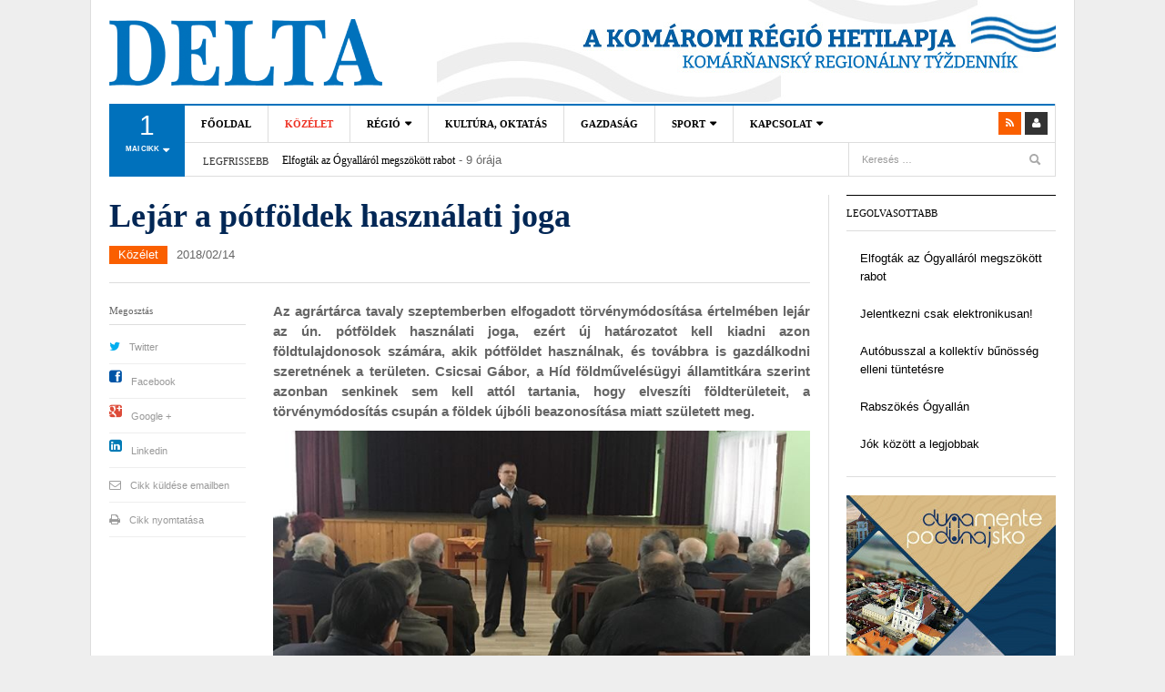

--- FILE ---
content_type: text/html; charset=UTF-8
request_url: https://www.deltakn.sk/lejar-a-potfoldek-hasznalati-joga/
body_size: 17983
content:
<!DOCTYPE html>
<html  xmlns:fb="http://ogp.me/ns/fb#" xmlns:og="http://ogp.me/ns#" lang="hu">
<head>
<meta charset="UTF-8" />
<meta content="width=device-width, initial-scale=1.0, user-scalable=no" name="viewport">
<title>Lejár a pótföldek használati joga | Delta - A Komáromi régió hetilapja - Komárňanský regionálny týždenník</title>
<link rel="profile" href="http://gmpg.org/xfn/11" />
<link rel="pingback" href="https://www.deltakn.sk/xmlrpc.php" />
<link href="http://fonts.googleapis.com/css?family=Roboto:400,300,400italic,300italic,700,700italic|Open+Sans:400,600,300,700&amp;subset=latin,latin-ext" rel="stylesheet" type="text/css">
<!--<meta property="fb:admins" content="{YOUR_FACEBOOK_USER_ID}"/>-->
<!--[if lt IE 9]>
<script src="https://www.deltakn.sk/wp-content/themes/dw-focus/assets/js/html5.js" type="text/javascript"></script>
<![endif]-->

<!-- All In One SEO Pack 3.7.1[216,328] -->
<script type="application/ld+json" class="aioseop-schema">{"@context":"https://schema.org","@graph":[{"@type":"Organization","@id":"https://www.deltakn.sk/#organization","url":"https://www.deltakn.sk/","name":"Delta - A Komáromi régió hetilapja - Komárňanský regionálny týždenník","sameAs":[]},{"@type":"WebSite","@id":"https://www.deltakn.sk/#website","url":"https://www.deltakn.sk/","name":"Delta - A Komáromi régió hetilapja - Komárňanský regionálny týždenník","publisher":{"@id":"https://www.deltakn.sk/#organization"},"potentialAction":{"@type":"SearchAction","target":"https://www.deltakn.sk/?s={search_term_string}","query-input":"required name=search_term_string"}},{"@type":"WebPage","@id":"https://www.deltakn.sk/lejar-a-potfoldek-hasznalati-joga/#webpage","url":"https://www.deltakn.sk/lejar-a-potfoldek-hasznalati-joga/","inLanguage":"hu","name":"Lejár a pótföldek használati joga","isPartOf":{"@id":"https://www.deltakn.sk/#website"},"breadcrumb":{"@id":"https://www.deltakn.sk/lejar-a-potfoldek-hasznalati-joga/#breadcrumblist"},"datePublished":"2018-02-14T09:52:20+01:00","dateModified":"2018-02-14T09:52:20+01:00"},{"@type":"Article","@id":"https://www.deltakn.sk/lejar-a-potfoldek-hasznalati-joga/#article","isPartOf":{"@id":"https://www.deltakn.sk/lejar-a-potfoldek-hasznalati-joga/#webpage"},"author":{"@id":"https://www.deltakn.sk/author/adam/#author"},"headline":"Lejár a pótföldek használati joga","datePublished":"2018-02-14T09:52:20+01:00","dateModified":"2018-02-14T09:52:20+01:00","commentCount":0,"mainEntityOfPage":{"@id":"https://www.deltakn.sk/lejar-a-potfoldek-hasznalati-joga/#webpage"},"publisher":{"@id":"https://www.deltakn.sk/#organization"},"articleSection":"Közélet","image":{"@type":"ImageObject","@id":"https://www.deltakn.sk/lejar-a-potfoldek-hasznalati-joga/#primaryimage","url":"http://www.deltakn.sk/wp-content/uploads/2018/02/csicsai1.png"}},{"@type":"Person","@id":"https://www.deltakn.sk/author/adam/#author","name":"adam","sameAs":[],"image":{"@type":"ImageObject","@id":"https://www.deltakn.sk/#personlogo","url":"https://secure.gravatar.com/avatar/9820ec78f393792121cf6f69e0d90fa9?s=96&d=mm&r=g","width":96,"height":96,"caption":"adam"}},{"@type":"BreadcrumbList","@id":"https://www.deltakn.sk/lejar-a-potfoldek-hasznalati-joga/#breadcrumblist","itemListElement":[{"@type":"ListItem","position":1,"item":{"@type":"WebPage","@id":"https://www.deltakn.sk/","url":"https://www.deltakn.sk/","name":"Delta - A Komáromi régió hetilapja - Komárňanský regionálny týždenník"}},{"@type":"ListItem","position":2,"item":{"@type":"WebPage","@id":"https://www.deltakn.sk/lejar-a-potfoldek-hasznalati-joga/","url":"https://www.deltakn.sk/lejar-a-potfoldek-hasznalati-joga/","name":"Lejár a pótföldek használati joga"}}]}]}</script>
<link rel="canonical" href="https://www.deltakn.sk/lejar-a-potfoldek-hasznalati-joga/" />
<!-- All In One SEO Pack -->
<link rel='dns-prefetch' href='//platform.twitter.com' />
<link rel='dns-prefetch' href='//s.w.org' />
<link rel="alternate" type="application/rss+xml" title="Delta - A Komáromi régió hetilapja - Komárňanský regionálny týždenník &raquo; hírcsatorna" href="https://www.deltakn.sk/feed/" />
<link rel="alternate" type="application/rss+xml" title="Delta - A Komáromi régió hetilapja - Komárňanský regionálny týždenník &raquo; hozzászólás hírcsatorna" href="https://www.deltakn.sk/comments/feed/" />
<link rel="alternate" type="application/rss+xml" title="Delta - A Komáromi régió hetilapja - Komárňanský regionálny týždenník &raquo; Lejár a pótföldek használati joga hozzászólás hírcsatorna" href="https://www.deltakn.sk/lejar-a-potfoldek-hasznalati-joga/feed/" />
		<script type="text/javascript">
			window._wpemojiSettings = {"baseUrl":"https:\/\/s.w.org\/images\/core\/emoji\/13.0.0\/72x72\/","ext":".png","svgUrl":"https:\/\/s.w.org\/images\/core\/emoji\/13.0.0\/svg\/","svgExt":".svg","source":{"concatemoji":"https:\/\/www.deltakn.sk\/wp-includes\/js\/wp-emoji-release.min.js?ver=5.5.17"}};
			!function(e,a,t){var n,r,o,i=a.createElement("canvas"),p=i.getContext&&i.getContext("2d");function s(e,t){var a=String.fromCharCode;p.clearRect(0,0,i.width,i.height),p.fillText(a.apply(this,e),0,0);e=i.toDataURL();return p.clearRect(0,0,i.width,i.height),p.fillText(a.apply(this,t),0,0),e===i.toDataURL()}function c(e){var t=a.createElement("script");t.src=e,t.defer=t.type="text/javascript",a.getElementsByTagName("head")[0].appendChild(t)}for(o=Array("flag","emoji"),t.supports={everything:!0,everythingExceptFlag:!0},r=0;r<o.length;r++)t.supports[o[r]]=function(e){if(!p||!p.fillText)return!1;switch(p.textBaseline="top",p.font="600 32px Arial",e){case"flag":return s([127987,65039,8205,9895,65039],[127987,65039,8203,9895,65039])?!1:!s([55356,56826,55356,56819],[55356,56826,8203,55356,56819])&&!s([55356,57332,56128,56423,56128,56418,56128,56421,56128,56430,56128,56423,56128,56447],[55356,57332,8203,56128,56423,8203,56128,56418,8203,56128,56421,8203,56128,56430,8203,56128,56423,8203,56128,56447]);case"emoji":return!s([55357,56424,8205,55356,57212],[55357,56424,8203,55356,57212])}return!1}(o[r]),t.supports.everything=t.supports.everything&&t.supports[o[r]],"flag"!==o[r]&&(t.supports.everythingExceptFlag=t.supports.everythingExceptFlag&&t.supports[o[r]]);t.supports.everythingExceptFlag=t.supports.everythingExceptFlag&&!t.supports.flag,t.DOMReady=!1,t.readyCallback=function(){t.DOMReady=!0},t.supports.everything||(n=function(){t.readyCallback()},a.addEventListener?(a.addEventListener("DOMContentLoaded",n,!1),e.addEventListener("load",n,!1)):(e.attachEvent("onload",n),a.attachEvent("onreadystatechange",function(){"complete"===a.readyState&&t.readyCallback()})),(n=t.source||{}).concatemoji?c(n.concatemoji):n.wpemoji&&n.twemoji&&(c(n.twemoji),c(n.wpemoji)))}(window,document,window._wpemojiSettings);
		</script>
		<style type="text/css">
img.wp-smiley,
img.emoji {
	display: inline !important;
	border: none !important;
	box-shadow: none !important;
	height: 1em !important;
	width: 1em !important;
	margin: 0 .07em !important;
	vertical-align: -0.1em !important;
	background: none !important;
	padding: 0 !important;
}
</style>
	<link rel='stylesheet' id='wp-block-library-css'  href='https://www.deltakn.sk/wp-includes/css/dist/block-library/style.min.css?ver=5.5.17' type='text/css' media='all' />
<link rel='stylesheet' id='wordpress-popular-posts-css-css'  href='https://www.deltakn.sk/wp-content/plugins/wordpress-popular-posts/assets/css/wpp.css?ver=5.2.4' type='text/css' media='all' />
<link rel='stylesheet' id='dw_focus_template-css'  href='https://www.deltakn.sk/wp-content/themes/dw-focus/assets/css/template.css?ver=5.5.17' type='text/css' media='all' />
<link rel='stylesheet' id='dw_focus_responsive-css'  href='https://www.deltakn.sk/wp-content/themes/dw-focus/assets/css/responsive.css?ver=5.5.17' type='text/css' media='all' />
<link rel='stylesheet' id='style-css'  href='https://www.deltakn.sk/wp-content/themes/dw-focus/style.css?ver=5.5.17' type='text/css' media='all' />
<link rel='stylesheet' id='print-style-css'  href='https://www.deltakn.sk/wp-content/themes/dw-focus/assets/css/print.css?ver=5.5.17' type='text/css' media='print' />
<link rel='stylesheet' id='dw-focus-qa-css'  href='https://www.deltakn.sk/wp-content/themes/dw-focus/dwqa-templates/style.css?ver=5.5.17' type='text/css' media='all' />
<script type='application/json' id='wpp-json'>
{"sampling_active":0,"sampling_rate":100,"ajax_url":"https:\/\/www.deltakn.sk\/wp-json\/wordpress-popular-posts\/v1\/popular-posts","ID":14205,"token":"0ad4be1172","lang":0,"debug":0}
</script>
<script type='text/javascript' src='https://www.deltakn.sk/wp-content/plugins/wordpress-popular-posts/assets/js/wpp.min.js?ver=5.2.4' id='wpp-js-js'></script>
<script type='text/javascript' src='https://www.deltakn.sk/wp-includes/js/jquery/jquery.js?ver=1.12.4-wp' id='jquery-core-js'></script>
<script type='text/javascript' src='https://www.deltakn.sk/wp-content/themes/dw-focus/assets/js/bootstrap.min.js?ver=5.5.17' id='bootstrap-js'></script>
<script type='text/javascript' src='https://www.deltakn.sk/wp-content/themes/dw-focus/assets/js/jquery.infinitescroll.min.js?ver=5.5.17' id='infinitescroll-js'></script>
<script type='text/javascript' id='dw_focus-js-extra'>
/* <![CDATA[ */
var dw_focus = {"ajax_url":"https:\/\/www.deltakn.sk\/wp-admin\/admin-ajax.php"};
/* ]]> */
</script>
<script type='text/javascript' src='https://www.deltakn.sk/wp-content/themes/dw-focus/assets/js/custom.js?ver=5.5.17' id='dw_focus-js'></script>
<script type='text/javascript' src='//platform.twitter.com/widgets.js?ver=5.5.17' id='twitter-indent-js'></script>
<script type='text/javascript' id='single-social-js-extra'>
/* <![CDATA[ */
var dw_focus = {"ajax_url":"https:\/\/www.deltakn.sk\/wp-admin\/admin-ajax.php"};
/* ]]> */
</script>
<script type='text/javascript' src='https://www.deltakn.sk/wp-content/themes/dw-focus/assets/js/single-socials.js?ver=5.5.17' id='single-social-js'></script>
<script type='text/javascript' src='https://www.deltakn.sk/wp-content/themes/dw-focus/assets/js/jquery.mouse.move.js?ver=5.5.17' id='mouse-move-js'></script>
<script type='text/javascript' src='https://www.deltakn.sk/wp-content/themes/dw-focus/assets/js/jquery.swipe.js?ver=5.5.17' id='swipe-js'></script>
<script type='text/javascript' src='https://www.deltakn.sk/wp-content/plugins/google-analyticator/external-tracking.min.js?ver=6.5.4' id='ga-external-tracking-js'></script>
<link rel="https://api.w.org/" href="https://www.deltakn.sk/wp-json/" /><link rel="alternate" type="application/json" href="https://www.deltakn.sk/wp-json/wp/v2/posts/14205" /><link rel="EditURI" type="application/rsd+xml" title="RSD" href="https://www.deltakn.sk/xmlrpc.php?rsd" />
<link rel="wlwmanifest" type="application/wlwmanifest+xml" href="https://www.deltakn.sk/wp-includes/wlwmanifest.xml" /> 
<link rel='prev' title='6. szám – 2018. február 6.' href='https://www.deltakn.sk/6-szam-2018-februar-6/' />
<link rel='next' title='Több százezres korszerűsítés a kórházban' href='https://www.deltakn.sk/tobb-szazezres-korszerusites-a-korhazban/' />
<meta name="generator" content="WordPress 5.5.17" />
<link rel='shortlink' href='https://www.deltakn.sk/?p=14205' />
<link rel="alternate" type="application/json+oembed" href="https://www.deltakn.sk/wp-json/oembed/1.0/embed?url=https%3A%2F%2Fwww.deltakn.sk%2Flejar-a-potfoldek-hasznalati-joga%2F" />
<link rel="alternate" type="text/xml+oembed" href="https://www.deltakn.sk/wp-json/oembed/1.0/embed?url=https%3A%2F%2Fwww.deltakn.sk%2Flejar-a-potfoldek-hasznalati-joga%2F&#038;format=xml" />
<meta property='og:type' content='article' />
<meta property='og:title' content='Lejár a pótföldek használati joga' />
<meta property='og:url' content='https://www.deltakn.sk/lejar-a-potfoldek-hasznalati-joga/' />
<meta property='og:description' content='Az agrártárca tavaly szeptemberben elfogadott törvénymódosítása értelmében lejár az ún. pótföldek használati joga, ezért új határozatot kell kiadni azon földtulajdonosok számára, akik pótföldet használnak, és továbbra is gazdálkodni szeretnének a területen. Csicsai Gábor, a Híd földművelésügyi államtitkára szerint azonban senkinek sem kell attól tartania, hogy elveszíti földterületeit, a törvénymódosítás csupán a földek újbóli beazonosítása miatt született meg.   A törvénymódosítás mintegy százezer gazdát érint Szlovákiában, különösen sok közülük a déli járásokban élő gazda – a legtöbb pótföldet ugyanis ezeken a területeken (többek között a Komáromi, a Dunaszerdahelyi és a Galántai járásokban) mérték ki. Az 1991 és 2008 között szétosztott ún. pót- vagy csereföldekhez azok a &lt;a href=&quot;https://www.deltakn.sk/lejar-a-potfoldek-hasznalati-joga/&quot; title=&quot;Read more&quot; &gt;...&lt;/a&gt;' />
<meta property='og:site_name' content='Delta - A Komáromi régió hetilapja - Komárňanský regionálny týždenník' />
<meta property='fb:app_id' content='184268491682676' />
<meta property='og:locale' content='hu_HU' />
<meta property='og:image' content='http://www.deltakn.sk/wp-content/uploads/2018/02/csicsai1.png' />
<link rel='image_src' href='http://www.deltakn.sk/wp-content/uploads/2018/02/csicsai1.png' />
<meta property="og:title" content="Lejár a pótföldek használati joga" /><meta property="og:url" content="https://www.deltakn.sk/lejar-a-potfoldek-hasznalati-joga/" /><meta property="og:description" content="Az agrártárca tavaly szeptemberben elfogadott törvénymódosítása értelmében lejár az ún. pótföldek használati joga, ezért új határozatot kell kiadni azon földtulajdonosok számára, akik pótföldet használnak, és továbbra is gazdálkodni szeretnének a területen. Csicsai Gábor, a Híd földművelésügyi államtitkára szerint azonban senkinek sem kell attól tartania, hogy elveszíti földterületeit, a törvénymódosítás csupán a földek újbóli beazonosítása miatt&lt;a href=&quot;https://www.deltakn.sk/lejar-a-potfoldek-hasznalati-joga/&quot; title=&quot;Read more&quot; &gt;...&lt;/a&gt;"/>    <style type="text/css">
        
        
            </style>
    <link rel="shortcut icon" href="https://www.deltakn.sk/wp-content/themes/dw-focus/assets/img/favicon.ico"><!-- Google Analytics Tracking by Google Analyticator 6.5.4 -->
<script type="text/javascript">
    var analyticsFileTypes = [''];
    var analyticsSnippet = 'disabled';
    var analyticsEventTracking = 'enabled';
</script>
<script type="text/javascript">
	(function(i,s,o,g,r,a,m){i['GoogleAnalyticsObject']=r;i[r]=i[r]||function(){
	(i[r].q=i[r].q||[]).push(arguments)},i[r].l=1*new Date();a=s.createElement(o),
	m=s.getElementsByTagName(o)[0];a.async=1;a.src=g;m.parentNode.insertBefore(a,m)
	})(window,document,'script','//www.google-analytics.com/analytics.js','ga');
	ga('create', 'UA-39832706-16', 'auto');
	ga('require', 'displayfeatures');
 
	ga('send', 'pageview');
</script>
</head>
<body class="post-template-default single single-post postid-14205 single-format-standard desktop chrome  not-login group-blog" >
	<div id="fb-root"></div>
	<script>(function(d, s, id) {
	  var js, fjs = d.getElementsByTagName(s)[0];
	  if (d.getElementById(id)) return;
	  js = d.createElement(s); js.id = id;
	  js.src = "//connect.facebook.net/hu_HU/sdk.js#xfbml=1&version=v2.0";
	  fjs.parentNode.insertBefore(js, fjs);
	}(document, 'script', 'facebook-jssdk'));</script>
	<header id="masthead" class="site-header" role="banner">
	    <div class="container">
	    	<div id="header">
	    		<div class="row">
	           		<div id="branding" class="span4 visible-desktop">
		                <h1>
		                	<a href="https://www.deltakn.sk/" title="Delta &#8211; A Komáromi régió hetilapja &#8211; Komárňanský regionálny týždenník" rel="home">
		                		Delta &#8211; A Komáromi régió hetilapja &#8211; Komárňanský regionálny týždenník		                	</a>
		                </h1>
		            </div>
		            <!--<div class="span8 header_banner visible-desktop"><img src="https://www.deltakn.sk/wp-content/themes/dw-focus/assets/img/banner.png" alt="Delta &#8211; A Komáromi régió hetilapja &#8211; Komárňanský regionálny týždenník"></div>-->
		            		        </div>
	        </div>
	        		            <div class="btn-group top-news">
				    	        <a class="dropdown-toggle" data-toggle="dropdown" href="#">
            <span class="number">1</span>
            <span>mai cikk <i class="icon-caret-down"></i></span>
        </a>
                    <div class="top-news-inner">
                <ul class="dropdown-menu">
                    <div class="entry-meta">2026/01/30</div>

                    <div class="row-fluid">
                        <ul>
                            <li class="has-thumbnail first">
                    <div class="topnews-thumbnail"><a href="https://www.deltakn.sk/elfogtak-az-ogyallarol-megszokott-rabot/" title="Elfogták az Ógyalláról megszökött rabot"><img width="40" height="40" src="https://www.deltakn.sk/wp-content/uploads/2026/01/624249478_1309944231181451_8627763338885822597_n-110x110.jpg" class="attachment-40x40 size-40x40 wp-post-image" alt="Ógyallai szökött rab elfogása" loading="lazy" /></a></div>
                    <div class="topnews-title"><a href="https://www.deltakn.sk/elfogtak-az-ogyallarol-megszokott-rabot/" title="Elfogták az Ógyalláról megszökött rabot"> Elfogták az Ógyalláról megszökött rabot </a></div>
                </li>
                                    </ul>
                    </div>
                </ul>
            </div>
            				    </div>
			
		    <div class="wrap-navigation">
		        <nav id="site-navigation" class="main-navigation navbar" role="navigation">
		            <div class="navbar-inner">
						<button class="btn btn-navbar" data-target=".nav-collapse" data-toggle="collapse"  type="button">
							<span class="icon-bar"></span>
							<span class="icon-bar"></span>
							<span class="icon-bar"></span>
						</button>

						<button class="collapse-search hidden-desktop" data-target=".search-collapse" data-toggle="collapse" >
							<i class="icon-search"></i>
						</button>

						<a class="small-logo hidden-desktop" rel="home" title="DW Focus" href="https://www.deltakn.sk/">DW Focus</a>
					
												<ul class="social-links visible-desktop">
																																										<li class="rss"><a href="https://www.deltakn.sk/feed/" title="Rss"><i class="icon-rss"></i></a></li>
																					<li class="login"><a href="https://www.deltakn.sk/wp-login.php?redirect_to=https%3A%2F%2Fwww.deltakn.sk%2Flejar-a-potfoldek-hasznalati-joga%2F" title="Login"><i class="icon-user"></i></a>
													</ul><!-- End social links -->

						<div class="search-collapse collapse">
								<form method="get" name="searchForm" class="searchForm" action="https://www.deltakn.sk/" role="search">
		<input type="text" class="field" name="s" value="" placeholder="Keresés &hellip;" />
		<input type="submit" class="submit" name="submit" value="Keresés" />
	</form>
						</div>

						<div class="nav-collapse collapse">
							<ul id="menu-menu-1" class="nav"><li id="menu-item-3750" class="menu-item menu-item-type-custom menu-item-object-custom menu-item-home menu-item-3750 0"><a href="http://www.deltakn.sk">Főoldal</a></li>
<li id="menu-item-3800" class="menu-item menu-item-type-taxonomy menu-item-object-category current-post-ancestor current-menu-parent current-post-parent menu-item-3800 color-none 0"><a href="https://www.deltakn.sk/category/kozelet/">Közélet</a><div class="sub-mega-wrap">
<div class='subcat'></div> 
</div>
</li>
<li id="menu-item-3807" class="menu-item menu-item-type-taxonomy menu-item-object-category menu-item-has-children menu-parent-item menu-parent-item menu-item-3807 color-none 0"><a href="https://www.deltakn.sk/category/regio/">Régió</a><div class="sub-mega-wrap">
<i class="sub-menu-collapse icon-chevron-down hidden-desktop"></i>
<ul class="sub-menu">
	<li id="menu-item-3870" class="menu-item menu-item-type-taxonomy menu-item-object-category menu-item-3870 active color-none 1"><a href="https://www.deltakn.sk/category/regio/guta/">Gúta</a></li>
	<li id="menu-item-3883" class="menu-item menu-item-type-taxonomy menu-item-object-category menu-item-3883 color-none 1"><a href="https://www.deltakn.sk/category/regio/ogyalla/">Ógyalla</a></li>
	<li id="menu-item-3881" class="menu-item menu-item-type-taxonomy menu-item-object-category menu-item-3881 color-none 1"><a href="https://www.deltakn.sk/category/regio/naszvad/">Naszvad</a></li>
	<li id="menu-item-3878" class="menu-item menu-item-type-taxonomy menu-item-object-category menu-item-3878 color-none 1"><a href="https://www.deltakn.sk/category/regio/marcelhaza/">Marcelháza</a></li>
	<li id="menu-item-3864" class="menu-item menu-item-type-taxonomy menu-item-object-category menu-item-3864 color-none 1"><a href="https://www.deltakn.sk/category/regio/batorkeszi/">Bátorkeszi</a></li>
	<li id="menu-item-3884" class="menu-item menu-item-type-taxonomy menu-item-object-category menu-item-3884 color-none 1"><a href="https://www.deltakn.sk/category/regio/perbete/">Perbete</a></li>
	<li id="menu-item-3882" class="menu-item menu-item-type-taxonomy menu-item-object-category menu-item-3882 color-none 1"><a href="https://www.deltakn.sk/category/regio/nemesocsa/">Nemesócsa</a></li>
	<li id="menu-item-3885" class="menu-item menu-item-type-taxonomy menu-item-object-category menu-item-3885 color-none 1"><a href="https://www.deltakn.sk/category/regio/tobbi-telepules/">Többi település</a></li>
</ul>
<div class='subcat'><div class='active' id='mn-latest-3870'><ul id='mn-latest-3870'><li class='has-thumbnail' ><div class='subcat-thumbnail'><a href='https://www.deltakn.sk/taiyo-karate-klub-huszonot-versenyen-kozel-ketszaz-erem/' title='Taiyo Karate Klub: Huszonöt versenyen közel kétszáz érem'><img width="40" height="40" src="https://www.deltakn.sk/wp-content/uploads/2026/01/csoportkep-110x110.jpg" class="attachment-40x40 size-40x40 wp-post-image" alt="Taiyo Karate Klub Gúta" loading="lazy" /></a></div><div class='subcat-title'><a href='https://www.deltakn.sk/taiyo-karate-klub-huszonot-versenyen-kozel-ketszaz-erem/' title='Taiyo Karate Klub: Huszonöt versenyen közel kétszáz érem'> Taiyo Karate Klub: Huszonöt versenyen közel kétszáz érem</a><span> - 2026/01/16</span></div></li><li class='has-thumbnail' ><div class='subcat-thumbnail'><a href='https://www.deltakn.sk/pozsonyi-aranyerem-szuletett-a-gutai-maratonon/' title='Pozsonyi aranyérem született a gútai maratonon'><img width="40" height="40" src="https://www.deltakn.sk/wp-content/uploads/2026/01/614679846_4284094458404105_3357508479025566615_n-110x110.jpg" class="attachment-40x40 size-40x40 wp-post-image" alt="Gútai maraton" loading="lazy" /></a></div><div class='subcat-title'><a href='https://www.deltakn.sk/pozsonyi-aranyerem-szuletett-a-gutai-maratonon/' title='Pozsonyi aranyérem született a gútai maratonon'> Pozsonyi aranyérem született a gútai maratonon</a><span> - 2026/01/14</span></div></li><li class='has-thumbnail' ><div class='subcat-thumbnail'><a href='https://www.deltakn.sk/gutan-is-lesz-munkahivatal/' title='Gútán is lesz munkahivatal'><img width="40" height="40" src="https://www.deltakn.sk/wp-content/uploads/2025/12/601354874_10237366347675963_1341201678113484201_n-2-110x110.jpg" class="attachment-40x40 size-40x40 wp-post-image" alt="Viliam Kocsis, a Komáromi Járási Munka-, Szociális és Családügyi Hivatal igazgatója, és Beke László hivatalvezető Halász Bélával (j)" loading="lazy" /></a></div><div class='subcat-title'><a href='https://www.deltakn.sk/gutan-is-lesz-munkahivatal/' title='Gútán is lesz munkahivatal'> Gútán is lesz munkahivatal</a><span> - 2025/12/17</span></div></li><li class='has-thumbnail' ><div class='subcat-thumbnail'><a href='https://www.deltakn.sk/telekrendezes-a-gutai-danko-pista-telepen/' title='Telekrendezés a gútai Dankó Pista telepen'><img width="40" height="40" src="https://www.deltakn.sk/wp-content/uploads/2025/12/dankopistatelep-110x110.jpg" class="attachment-40x40 size-40x40 wp-post-image" alt="Dankó Pista telep" loading="lazy" /></a></div><div class='subcat-title'><a href='https://www.deltakn.sk/telekrendezes-a-gutai-danko-pista-telepen/' title='Telekrendezés a gútai Dankó Pista telepen'> Telekrendezés a gútai Dankó Pista telepen</a><span> - 2025/12/03</span></div></li><li ><div class='subcat-thumbnail'><a href='https://www.deltakn.sk/a-tarsashazi-hulladek-mereset-is-megoldottak-gutan/' title='A társasházi hulladék mérését is megoldották Gútán'></a></div><div class='subcat-title'><a href='https://www.deltakn.sk/a-tarsashazi-hulladek-mereset-is-megoldottak-gutan/' title='A társasházi hulladék mérését is megoldották Gútán'> A társasházi hulladék mérését is megoldották Gútán</a><span> - 2025/11/15</span></div></li></ul><a href='https://www.deltakn.sk/category/regio/guta/' title=''>Összes</a></div><div class='' id='mn-latest-3883'><ul id='mn-latest-3883'><li class='has-thumbnail' ><div class='subcat-thumbnail'><a href='https://www.deltakn.sk/sulyos-kozlekedesi-baleset-ogyalla-es-szentpeter-kozott/' title='Súlyos közlekedési baleset Ógyalla és Szentpéter között'><img width="40" height="40" src="https://www.deltakn.sk/wp-content/uploads/2026/01/622820563_1306281621547712_7743323289625643168_n-110x110.jpg" class="attachment-40x40 size-40x40 wp-post-image" alt="Szentpéteri baleset" loading="lazy" /></a></div><div class='subcat-title'><a href='https://www.deltakn.sk/sulyos-kozlekedesi-baleset-ogyalla-es-szentpeter-kozott/' title='Súlyos közlekedési baleset Ógyalla és Szentpéter között'> Súlyos közlekedési baleset Ógyalla és Szentpéter között</a><span> - 2026/01/26</span></div></li><li class='has-thumbnail' ><div class='subcat-thumbnail'><a href='https://www.deltakn.sk/rabszokes-ogyallan/' title='Rabszökés Ógyallán'><img width="40" height="40" src="https://www.deltakn.sk/wp-content/uploads/2026/01/613726649_1291970936312114_4791250051050293344_n-2-110x110.jpg" class="attachment-40x40 size-40x40 wp-post-image" alt="Alexander Szabó" loading="lazy" /></a></div><div class='subcat-title'><a href='https://www.deltakn.sk/rabszokes-ogyallan/' title='Rabszökés Ógyallán'> Rabszökés Ógyallán</a><span> - 2026/01/08</span></div></li><li class='has-thumbnail' ><div class='subcat-thumbnail'><a href='https://www.deltakn.sk/sargasag-mar-nincs-korlatozas-ogyallan/' title='Sárgaság: már nincs korlátozás Ógyallán'><img width="40" height="40" src="https://www.deltakn.sk/wp-content/uploads/2025/10/sargasag-illusztracio-110x110.jpg" class="attachment-40x40 size-40x40 wp-post-image" alt="Hepatitis (Pexels)" loading="lazy" /></a></div><div class='subcat-title'><a href='https://www.deltakn.sk/sargasag-mar-nincs-korlatozas-ogyallan/' title='Sárgaság: már nincs korlátozás Ógyallán'> Sárgaság: már nincs korlátozás Ógyallán</a><span> - 2025/12/10</span></div></li><li ><div class='subcat-thumbnail'><a href='https://www.deltakn.sk/terjed-a-sargasag-ogyallan/' title='Terjed a sárgaság Ógyallán'></a></div><div class='subcat-title'><a href='https://www.deltakn.sk/terjed-a-sargasag-ogyallan/' title='Terjed a sárgaság Ógyallán'> Terjed a sárgaság Ógyallán</a><span> - 2025/08/15</span></div></li><li ><div class='subcat-thumbnail'><a href='https://www.deltakn.sk/jokai-ogyallai-kotodesei/' title='Jókai ógyallai kötődései'></a></div><div class='subcat-title'><a href='https://www.deltakn.sk/jokai-ogyallai-kotodesei/' title='Jókai ógyallai kötődései'> Jókai ógyallai kötődései</a><span> - 2025/05/20</span></div></li></ul><a href='https://www.deltakn.sk/category/regio/ogyalla/' title=''>Összes</a></div><div class='' id='mn-latest-3881'><ul id='mn-latest-3881'><li class='has-thumbnail' ><div class='subcat-thumbnail'><a href='https://www.deltakn.sk/generaciokat-kot-ossze-a-nepzene-orok-erteke/' title='Generációkat köt össze a népzene örök értéke'><img width="40" height="40" src="https://www.deltakn.sk/wp-content/uploads/2025/12/Naszvad-110x110.jpg" class="attachment-40x40 size-40x40 wp-post-image" alt="A naszvadi citerások" loading="lazy" /></a></div><div class='subcat-title'><a href='https://www.deltakn.sk/generaciokat-kot-ossze-a-nepzene-orok-erteke/' title='Generációkat köt össze a népzene örök értéke'> Generációkat köt össze a népzene örök értéke</a><span> - 2025/12/13</span></div></li><li class='has-thumbnail' ><div class='subcat-thumbnail'><a href='https://www.deltakn.sk/naszvad-76-milliobol-gazdalkodik/' title='Naszvad 7,6 millióból gazdálkodik'><img width="40" height="40" src="https://www.deltakn.sk/wp-content/uploads/2022/06/naszvad-110x110.jpg" class="attachment-40x40 size-40x40 wp-post-image" alt="" loading="lazy" /></a></div><div class='subcat-title'><a href='https://www.deltakn.sk/naszvad-76-milliobol-gazdalkodik/' title='Naszvad 7,6 millióból gazdálkodik'> Naszvad 7,6 millióból gazdálkodik</a><span> - 2025/12/04</span></div></li><li class='has-thumbnail' ><div class='subcat-thumbnail'><a href='https://www.deltakn.sk/uj-jatszoterrel-es-parkkal-gyarapodik-naszvad/' title='Új játszótérrel és parkkal gyarapodik Naszvad'><img width="40" height="40" src="https://www.deltakn.sk/wp-content/uploads/2025/11/unnamed-20-110x110.jpg" class="attachment-40x40 size-40x40 wp-post-image" alt="A naszvadi játszótér látványterve" loading="lazy" /></a></div><div class='subcat-title'><a href='https://www.deltakn.sk/uj-jatszoterrel-es-parkkal-gyarapodik-naszvad/' title='Új játszótérrel és parkkal gyarapodik Naszvad'> Új játszótérrel és parkkal gyarapodik Naszvad</a><span> - 2025/11/08</span></div></li><li class='has-thumbnail' ><div class='subcat-thumbnail'><a href='https://www.deltakn.sk/jol-sikerult-a-megbecsultek-delutanja-naszvadon/' title='Jól sikerült a Megbecsültek délutánja Naszvadon'><img width="40" height="40" src="https://www.deltakn.sk/wp-content/uploads/2025/10/Naszvad-megbecsultek-110x110.jpg" class="attachment-40x40 size-40x40 wp-post-image" alt="Megbecsültek délutánja Naszvadon" loading="lazy" /></a></div><div class='subcat-title'><a href='https://www.deltakn.sk/jol-sikerult-a-megbecsultek-delutanja-naszvadon/' title='Jól sikerült a Megbecsültek délutánja Naszvadon'> Jól sikerült a Megbecsültek délutánja Naszvadon</a><span> - 2025/10/21</span></div></li><li class='has-thumbnail' ><div class='subcat-thumbnail'><a href='https://www.deltakn.sk/hidat-kepeznek-a-hit-es-a-muveszet-kozott/' title='Hidat képeznek a hit és a művészet között'><img width="40" height="40" src="https://www.deltakn.sk/wp-content/uploads/2025/09/Naszvad1-110x110.jpg" class="attachment-40x40 size-40x40 wp-post-image" alt="XIX. Ars Sacra Fesztivál" loading="lazy" /></a></div><div class='subcat-title'><a href='https://www.deltakn.sk/hidat-kepeznek-a-hit-es-a-muveszet-kozott/' title='Hidat képeznek a hit és a művészet között'> Hidat képeznek a hit és a művészet között</a><span> - 2025/09/29</span></div></li></ul><a href='https://www.deltakn.sk/category/regio/naszvad/' title=''>Összes</a></div><div class='' id='mn-latest-3878'><ul id='mn-latest-3878'><li ><div class='subcat-thumbnail'><a href='https://www.deltakn.sk/felbukkant-az-aranysakal-jarasunkban/' title='Felbukkant az aranysakál járásunkban'></a></div><div class='subcat-title'><a href='https://www.deltakn.sk/felbukkant-az-aranysakal-jarasunkban/' title='Felbukkant az aranysakál járásunkban'> Felbukkant az aranysakál járásunkban</a><span> - 2025/02/26</span></div></li><li class='has-thumbnail' ><div class='subcat-thumbnail'><a href='https://www.deltakn.sk/elet-a-marcelhazi-allatkorhazban/' title='Élet a marcelházi állatkórházban'><img width="40" height="40" src="https://www.deltakn.sk/wp-content/uploads/2023/07/ozike-110x110.jpg" class="attachment-40x40 size-40x40 wp-post-image" alt="" loading="lazy" /></a></div><div class='subcat-title'><a href='https://www.deltakn.sk/elet-a-marcelhazi-allatkorhazban/' title='Élet a marcelházi állatkórházban'> Élet a marcelházi állatkórházban</a><span> - 2023/08/01</span></div></li><li ><div class='subcat-thumbnail'><a href='https://www.deltakn.sk/felszenteltek-a-megujult-templomot-marcelhazan/' title='Felszentelték a megújult templomot Marcelházán'></a></div><div class='subcat-title'><a href='https://www.deltakn.sk/felszenteltek-a-megujult-templomot-marcelhazan/' title='Felszentelték a megújult templomot Marcelházán'> Felszentelték a megújult templomot Marcelházán</a><span> - 2023/07/26</span></div></li><li ><div class='subcat-thumbnail'><a href='https://www.deltakn.sk/korszerusitett-ovodaban-varjak-a-telet/' title='Korszerűsített óvodában várják a telet'></a></div><div class='subcat-title'><a href='https://www.deltakn.sk/korszerusitett-ovodaban-varjak-a-telet/' title='Korszerűsített óvodában várják a telet'> Korszerűsített óvodában várják a telet</a><span> - 2022/11/28</span></div></li><li ><div class='subcat-thumbnail'><a href='https://www.deltakn.sk/geotermikus-energiaval-futik-majd-a-stadiont/' title='Geotermikus energiával fűtik majd a stadiont'></a></div><div class='subcat-title'><a href='https://www.deltakn.sk/geotermikus-energiaval-futik-majd-a-stadiont/' title='Geotermikus energiával fűtik majd a stadiont'> Geotermikus energiával fűtik majd a stadiont</a><span> - 2022/03/12</span></div></li></ul><a href='https://www.deltakn.sk/category/regio/marcelhaza/' title=''>Összes</a></div><div class='' id='mn-latest-3864'><ul id='mn-latest-3864'><li class='has-thumbnail' ><div class='subcat-thumbnail'><a href='https://www.deltakn.sk/nyitra-megye-is-utjat-allna-a-szeleromuveknek/' title='Nyitra megye is útját állná a szélerőműveknek'><img width="40" height="40" src="https://www.deltakn.sk/wp-content/uploads/2025/12/pexels-photo-3619870_0-110x110.jpeg" class="attachment-40x40 size-40x40 wp-post-image" alt="Szélerőmű (illusztrációs felvétel, Pexels)" loading="lazy" /></a></div><div class='subcat-title'><a href='https://www.deltakn.sk/nyitra-megye-is-utjat-allna-a-szeleromuveknek/' title='Nyitra megye is útját állná a szélerőműveknek'> Nyitra megye is útját állná a szélerőműveknek</a><span> - 2025/12/13</span></div></li><li class='has-thumbnail' ><div class='subcat-thumbnail'><a href='https://www.deltakn.sk/uj-korszakot-nyitnak-a-fejlesztesek-batorkeszin/' title='Új korszakot nyitnak a fejlesztések Bátorkeszin'><img width="40" height="40" src="https://www.deltakn.sk/wp-content/uploads/2025/11/Batorkeszi-idosotthon-110x110.jpg" class="attachment-40x40 size-40x40 wp-post-image" alt="Épül a bátorkeszi idősotthon" loading="lazy" /></a></div><div class='subcat-title'><a href='https://www.deltakn.sk/uj-korszakot-nyitnak-a-fejlesztesek-batorkeszin/' title='Új korszakot nyitnak a fejlesztések Bátorkeszin'> Új korszakot nyitnak a fejlesztések Bátorkeszin</a><span> - 2025/11/23</span></div></li><li class='has-thumbnail' ><div class='subcat-thumbnail'><a href='https://www.deltakn.sk/rokak-tuntek-fel-batorkeszin/' title='Rókák tűntek fel Bátorkeszin'><img width="40" height="40" src="https://www.deltakn.sk/wp-content/uploads/2025/11/roka-illusztracio-110x110.jpeg" class="attachment-40x40 size-40x40 wp-post-image" alt="Illusztrációs felvétel (Pixabay)" loading="lazy" /></a></div><div class='subcat-title'><a href='https://www.deltakn.sk/rokak-tuntek-fel-batorkeszin/' title='Rókák tűntek fel Bátorkeszin'> Rókák tűntek fel Bátorkeszin</a><span> - 2025/11/09</span></div></li><li class='has-thumbnail' ><div class='subcat-thumbnail'><a href='https://www.deltakn.sk/vihar-a-tervezett-szeleromu-korul/' title='Vihar a tervezett szélerőmű körül'><img width="40" height="40" src="https://www.deltakn.sk/wp-content/uploads/2025/05/vihar_szeleromu-110x110.jpg" class="attachment-40x40 size-40x40 wp-post-image" alt="" loading="lazy" /></a></div><div class='subcat-title'><a href='https://www.deltakn.sk/vihar-a-tervezett-szeleromu-korul/' title='Vihar a tervezett szélerőmű körül'> Vihar a tervezett szélerőmű körül</a><span> - 2025/05/06</span></div></li><li ><div class='subcat-thumbnail'><a href='https://www.deltakn.sk/benepesul-a-mehecske-reformatus-bolcsode/' title='Benépesül a Méhecske Református Bölcsőde'></a></div><div class='subcat-title'><a href='https://www.deltakn.sk/benepesul-a-mehecske-reformatus-bolcsode/' title='Benépesül a Méhecske Református Bölcsőde'> Benépesül a Méhecske Református Bölcsőde</a><span> - 2023/03/13</span></div></li></ul><a href='https://www.deltakn.sk/category/regio/batorkeszi/' title=''>Összes</a></div><div class='' id='mn-latest-3884'><ul id='mn-latest-3884'><li class='has-thumbnail' ><div class='subcat-thumbnail'><a href='https://www.deltakn.sk/megkezdodott-a-pandy-lajos-muvelodesi-haz-felujitasa/' title='Megkezdődött a Pándy Lajos Művelődési Ház felújítása'><img width="40" height="40" src="https://www.deltakn.sk/wp-content/uploads/2025/11/unnamed-3-110x110.png" class="attachment-40x40 size-40x40 wp-post-image" alt="A Pándy Lajos Művelődési Ház" loading="lazy" /></a></div><div class='subcat-title'><a href='https://www.deltakn.sk/megkezdodott-a-pandy-lajos-muvelodesi-haz-felujitasa/' title='Megkezdődött a Pándy Lajos Művelődési Ház felújítása'> Megkezdődött a Pándy Lajos Művelődési Ház felújítása</a><span> - 2025/11/22</span></div></li><li ><div class='subcat-thumbnail'><a href='https://www.deltakn.sk/a-gyerekmosoly-mindenkit-feltolt/' title='A gyerekmosoly mindenkit feltölt'></a></div><div class='subcat-title'><a href='https://www.deltakn.sk/a-gyerekmosoly-mindenkit-feltolt/' title='A gyerekmosoly mindenkit feltölt'> A gyerekmosoly mindenkit feltölt</a><span> - 2025/06/03</span></div></li><li ><div class='subcat-thumbnail'><a href='https://www.deltakn.sk/egy-konyv-amire-az-egesz-falu-buszke-lehet/' title='Egy könyv, amire az egész falu büszke lehet'></a></div><div class='subcat-title'><a href='https://www.deltakn.sk/egy-konyv-amire-az-egesz-falu-buszke-lehet/' title='Egy könyv, amire az egész falu büszke lehet'> Egy könyv, amire az egész falu büszke lehet</a><span> - 2025/01/20</span></div></li><li ><div class='subcat-thumbnail'><a href='https://www.deltakn.sk/megujult-a-perbetei-reformatus-templom-tornya/' title='Megújult a perbetei református templom tornya'></a></div><div class='subcat-title'><a href='https://www.deltakn.sk/megujult-a-perbetei-reformatus-templom-tornya/' title='Megújult a perbetei református templom tornya'> Megújult a perbetei református templom tornya</a><span> - 2024/05/24</span></div></li><li ><div class='subcat-thumbnail'><a href='https://www.deltakn.sk/egy-perbetei-tortenet-a-budapesti-eskuvokiallitason/' title='Egy perbetei történet a budapesti esküvőkiállításon'></a></div><div class='subcat-title'><a href='https://www.deltakn.sk/egy-perbetei-tortenet-a-budapesti-eskuvokiallitason/' title='Egy perbetei történet a budapesti esküvőkiállításon'> Egy perbetei történet a budapesti esküvőkiállításon</a><span> - 2024/04/03</span></div></li></ul><a href='https://www.deltakn.sk/category/regio/perbete/' title=''>Összes</a></div><div class='' id='mn-latest-3882'><ul id='mn-latest-3882'><li class='has-thumbnail' ><div class='subcat-thumbnail'><a href='https://www.deltakn.sk/elfogtak-az-ogyallarol-megszokott-rabot/' title='Elfogták az Ógyalláról megszökött rabot'><img width="40" height="40" src="https://www.deltakn.sk/wp-content/uploads/2026/01/624249478_1309944231181451_8627763338885822597_n-110x110.jpg" class="attachment-40x40 size-40x40 wp-post-image" alt="Ógyallai szökött rab elfogása" loading="lazy" /></a></div><div class='subcat-title'><a href='https://www.deltakn.sk/elfogtak-az-ogyallarol-megszokott-rabot/' title='Elfogták az Ógyalláról megszökött rabot'> Elfogták az Ógyalláról megszökött rabot</a><span> - 9 órája</span></div></li><li class='has-thumbnail' ><div class='subcat-thumbnail'><a href='https://www.deltakn.sk/nemesocsa-stabilitasa-a-fejlesztesekben-is-megmutatkozik/' title='Nemesócsa stabilitása a fejlesztésekben is megmutatkozik'><img width="40" height="40" src="https://www.deltakn.sk/wp-content/uploads/2025/10/Ocsa1-110x110.jpg" class="attachment-40x40 size-40x40 wp-post-image" alt="Nemesócsa" loading="lazy" /></a></div><div class='subcat-title'><a href='https://www.deltakn.sk/nemesocsa-stabilitasa-a-fejlesztesekben-is-megmutatkozik/' title='Nemesócsa stabilitása a fejlesztésekben is megmutatkozik'> Nemesócsa stabilitása a fejlesztésekben is megmutatkozik</a><span> - 2025/10/10</span></div></li><li class='has-thumbnail' ><div class='subcat-thumbnail'><a href='https://www.deltakn.sk/szavazzunk-a-tuzokos-okokertjere/' title='Szavazzunk a Túzokos ökokertjére!'><img width="40" height="40" src="https://www.deltakn.sk/wp-content/uploads/2025/10/Tuzokos1-110x110.jpg" class="attachment-40x40 size-40x40 wp-post-image" alt="" loading="lazy" /></a></div><div class='subcat-title'><a href='https://www.deltakn.sk/szavazzunk-a-tuzokos-okokertjere/' title='Szavazzunk a Túzokos ökokertjére!'> Szavazzunk a Túzokos ökokertjére!</a><span> - 2025/10/09</span></div></li><li ><div class='subcat-thumbnail'><a href='https://www.deltakn.sk/a-gyerekmosoly-mindenkit-feltolt/' title='A gyerekmosoly mindenkit feltölt'></a></div><div class='subcat-title'><a href='https://www.deltakn.sk/a-gyerekmosoly-mindenkit-feltolt/' title='A gyerekmosoly mindenkit feltölt'> A gyerekmosoly mindenkit feltölt</a><span> - 2025/06/03</span></div></li><li ><div class='subcat-thumbnail'><a href='https://www.deltakn.sk/kivalo-hangulat-a-fuvos-es-mazsorett-fesztivalon/' title='Kiváló hangulat a fúvós és mazsorett fesztiválon'></a></div><div class='subcat-title'><a href='https://www.deltakn.sk/kivalo-hangulat-a-fuvos-es-mazsorett-fesztivalon/' title='Kiváló hangulat a fúvós és mazsorett fesztiválon'> Kiváló hangulat a fúvós és mazsorett fesztiválon</a><span> - 2024/07/19</span></div></li></ul><a href='https://www.deltakn.sk/category/regio/nemesocsa/' title=''>Összes</a></div><div class='' id='mn-latest-3885'><ul id='mn-latest-3885'><li class='has-thumbnail' ><div class='subcat-thumbnail'><a href='https://www.deltakn.sk/adomanygyujtes-a-leegett-csicsoi-kolostor-ujjaepitesere/' title='Adománygyűjtés a leégett csicsói kolostor újjáépítésére'><img width="40" height="40" src="https://www.deltakn.sk/wp-content/uploads/2025/10/552922561_1322971812789928_6496739412201909063_n-110x110.jpg" class="attachment-40x40 size-40x40 wp-post-image" alt="A leégett csicsói kolostor" loading="lazy" /></a></div><div class='subcat-title'><a href='https://www.deltakn.sk/adomanygyujtes-a-leegett-csicsoi-kolostor-ujjaepitesere/' title='Adománygyűjtés a leégett csicsói kolostor újjáépítésére'> Adománygyűjtés a leégett csicsói kolostor újjáépítésére</a><span> - 2025/10/04</span></div></li><li class='has-thumbnail' ><div class='subcat-thumbnail'><a href='https://www.deltakn.sk/kalandok-a-martosi-kalandparkban/' title='Kalandok a martosi kalandparkban'><img width="40" height="40" src="https://www.deltakn.sk/wp-content/uploads/2025/09/Martosi-rendezvenyliget-kotelpalya-01-110x110.jpg" class="attachment-40x40 size-40x40 wp-post-image" alt="Martosi kalandpark" loading="lazy" /></a></div><div class='subcat-title'><a href='https://www.deltakn.sk/kalandok-a-martosi-kalandparkban/' title='Kalandok a martosi kalandparkban'> Kalandok a martosi kalandparkban</a><span> - 2025/09/30</span></div></li><li class='has-thumbnail' ><div class='subcat-thumbnail'><a href='https://www.deltakn.sk/nyaron-sem-tetlenkedtek-megyercsen/' title='Nyáron sem tétlenkedtek Megyercsen'><img width="40" height="40" src="https://www.deltakn.sk/wp-content/uploads/2025/09/megyercs1-110x110.jpg" class="attachment-40x40 size-40x40 wp-post-image" alt="" loading="lazy" /></a></div><div class='subcat-title'><a href='https://www.deltakn.sk/nyaron-sem-tetlenkedtek-megyercsen/' title='Nyáron sem tétlenkedtek Megyercsen'> Nyáron sem tétlenkedtek Megyercsen</a><span> - 2025/09/23</span></div></li><li ><div class='subcat-thumbnail'><a href='https://www.deltakn.sk/harmincot-kakasporkolt-versenyzett/' title='Harmincöt kakaspörkölt versenyzett'></a></div><div class='subcat-title'><a href='https://www.deltakn.sk/harmincot-kakasporkolt-versenyzett/' title='Harmincöt kakaspörkölt versenyzett'> Harmincöt kakaspörkölt versenyzett</a><span> - 2017/07/25</span></div></li><li ><div class='subcat-thumbnail'><a href='https://www.deltakn.sk/atadtak-a-kozossegi-hazat/' title='Átadták a közösségi házat'></a></div><div class='subcat-title'><a href='https://www.deltakn.sk/atadtak-a-kozossegi-hazat/' title='Átadták a közösségi házat'> Átadták a közösségi házat</a><span> - 2017/07/25</span></div></li></ul><a href='https://www.deltakn.sk/category/regio/tobbi-telepules/' title=''>Összes</a></div></div> 
</div>
</li>
<li id="menu-item-3848" class="menu-item menu-item-type-taxonomy menu-item-object-category menu-item-3848 color-none 0"><a href="https://www.deltakn.sk/category/kultura-oktatas/">Kultúra, oktatás</a><div class="sub-mega-wrap">
<div class='subcat'></div> 
</div>
</li>
<li id="menu-item-3806" class="menu-item menu-item-type-taxonomy menu-item-object-category menu-item-3806 color-none 0"><a href="https://www.deltakn.sk/category/gazdasag/">Gazdaság</a><div class="sub-mega-wrap">
<div class='subcat'></div> 
</div>
</li>
<li id="menu-item-3811" class="menu-item menu-item-type-taxonomy menu-item-object-category menu-item-has-children menu-parent-item menu-parent-item menu-item-3811 color-none 0"><a href="https://www.deltakn.sk/category/sport/">Sport</a><div class="sub-mega-wrap">
<i class="sub-menu-collapse icon-chevron-down hidden-desktop"></i>
<ul class="sub-menu">
	<li id="menu-item-3859" class="menu-item menu-item-type-taxonomy menu-item-object-category menu-item-3859 active color-none 1"><a href="https://www.deltakn.sk/category/sport/kosarlabda/">Kosárlabda</a></li>
	<li id="menu-item-3855" class="menu-item menu-item-type-taxonomy menu-item-object-category menu-item-3855 color-none 1"><a href="https://www.deltakn.sk/category/sport/foci/">Foci</a></li>
	<li id="menu-item-3860" class="menu-item menu-item-type-taxonomy menu-item-object-category menu-item-3860 color-none 1"><a href="https://www.deltakn.sk/category/sport/roplabda/">Röplabda</a></li>
	<li id="menu-item-3858" class="menu-item menu-item-type-taxonomy menu-item-object-category menu-item-3858 color-none 1"><a href="https://www.deltakn.sk/category/sport/kezilabda/">Kézilabda</a></li>
	<li id="menu-item-3853" class="menu-item menu-item-type-taxonomy menu-item-object-category menu-item-3853 color-none 1"><a href="https://www.deltakn.sk/category/sport/birkozas/">Birkózás</a></li>
	<li id="menu-item-3861" class="menu-item menu-item-type-taxonomy menu-item-object-category menu-item-3861 color-none 1"><a href="https://www.deltakn.sk/category/sport/sportfogadas/">Sportfogadás</a></li>
	<li id="menu-item-3854" class="menu-item menu-item-type-taxonomy menu-item-object-category menu-item-3854 color-none 1"><a href="https://www.deltakn.sk/category/sport/uszas/">Úszás</a></li>
	<li id="menu-item-3862" class="menu-item menu-item-type-taxonomy menu-item-object-category menu-item-3862 color-none 1"><a href="https://www.deltakn.sk/category/sport/tobbi-sport/">Többi sport</a></li>
</ul>
<div class='subcat'><div class='active' id='mn-latest-3859'><ul id='mn-latest-3859'><li ><div class='subcat-thumbnail'><a href='https://www.deltakn.sk/kosar-20-ev-utan-nem-lesz-extraliga-komaromban/' title='Kosár: 20 év után nem lesz extraliga Komáromban'></a></div><div class='subcat-title'><a href='https://www.deltakn.sk/kosar-20-ev-utan-nem-lesz-extraliga-komaromban/' title='Kosár: 20 év után nem lesz extraliga Komáromban'> Kosár: 20 év után nem lesz extraliga Komáromban</a><span> - 2020/09/03</span></div></li><li ><div class='subcat-thumbnail'><a href='https://www.deltakn.sk/meg-bizonytalan-a-komaromi-kosarlabda-sorsa/' title='Még bizonytalan a komáromi kosárlabda sorsa'></a></div><div class='subcat-title'><a href='https://www.deltakn.sk/meg-bizonytalan-a-komaromi-kosarlabda-sorsa/' title='Még bizonytalan a komáromi kosárlabda sorsa'> Még bizonytalan a komáromi kosárlabda sorsa</a><span> - 2020/08/13</span></div></li><li ><div class='subcat-thumbnail'><a href='https://www.deltakn.sk/harlembol-komaromba/' title='Harlemből Komáromba'></a></div><div class='subcat-title'><a href='https://www.deltakn.sk/harlembol-komaromba/' title='Harlemből Komáromba'> Harlemből Komáromba</a><span> - 2019/02/04</span></div></li><li ><div class='subcat-thumbnail'><a href='https://www.deltakn.sk/dalibor-hlivak-a-merkozes-a-legjobb-edzes/' title='Dalibor Hlivák: a mérkőzés a legjobb edzés!'></a></div><div class='subcat-title'><a href='https://www.deltakn.sk/dalibor-hlivak-a-merkozes-a-legjobb-edzes/' title='Dalibor Hlivák: a mérkőzés a legjobb edzés!'> Dalibor Hlivák: a mérkőzés a legjobb edzés!</a><span> - 2018/12/13</span></div></li><li ><div class='subcat-thumbnail'><a href='https://www.deltakn.sk/komaromi-kosarcsapat-iden-is-a-rajatszas-a-cel/' title='Komáromi kosárcsapat: idén is a rájátszás a cél'></a></div><div class='subcat-title'><a href='https://www.deltakn.sk/komaromi-kosarcsapat-iden-is-a-rajatszas-a-cel/' title='Komáromi kosárcsapat: idén is a rájátszás a cél'> Komáromi kosárcsapat: idén is a rájátszás a cél</a><span> - 2018/09/30</span></div></li></ul><a href='https://www.deltakn.sk/category/sport/kosarlabda/' title=''>Összes</a></div><div class='' id='mn-latest-3855'><ul id='mn-latest-3855'><li class='has-thumbnail' ><div class='subcat-thumbnail'><a href='https://www.deltakn.sk/a-labdarugas-hosszu-tavon-mindig-igazsagos-interju-radvanyi-miklossal/' title='A labdarúgás hosszú távon mindig igazságos – interjú Radványi Miklóssal'><img width="40" height="40" src="https://www.deltakn.sk/wp-content/uploads/2026/01/radvanyi-e1768466967221-1-110x110.jpg" class="attachment-40x40 size-40x40 wp-post-image" alt="Radványi Miklós" loading="lazy" /></a></div><div class='subcat-title'><a href='https://www.deltakn.sk/a-labdarugas-hosszu-tavon-mindig-igazsagos-interju-radvanyi-miklossal/' title='A labdarúgás hosszú távon mindig igazságos – interjú Radványi Miklóssal'> A labdarúgás hosszú távon mindig igazságos – interjú Radványi Miklóssal</a><span> - 2026/01/15</span></div></li><li class='has-thumbnail' ><div class='subcat-thumbnail'><a href='https://www.deltakn.sk/rangos-nemzetkozi-tornat-nyert-a-kfc-utanpotlascsapata/' title='Rangos nemzetközi tornát nyert a KFC utánpótláscsapata'><img width="40" height="40" src="https://www.deltakn.sk/wp-content/uploads/2025/12/596381442_1444943640970626_5586327424102975133_n-e1765535469971-110x110.jpg" class="attachment-40x40 size-40x40 wp-post-image" alt="KFC utánpótlás" loading="lazy" /></a></div><div class='subcat-title'><a href='https://www.deltakn.sk/rangos-nemzetkozi-tornat-nyert-a-kfc-utanpotlascsapata/' title='Rangos nemzetközi tornát nyert a KFC utánpótláscsapata'> Rangos nemzetközi tornát nyert a KFC utánpótláscsapata</a><span> - 2025/12/13</span></div></li><li class='has-thumbnail' ><div class='subcat-thumbnail'><a href='https://www.deltakn.sk/bizakodva-varjak-a-tavaszi-folytatast/' title='Bizakodva várják a tavaszi folytatást'><img width="40" height="40" src="https://www.deltakn.sk/wp-content/uploads/2025/12/noifoci-kep-110x110.jpg" class="attachment-40x40 size-40x40 wp-post-image" alt="A KFC női csapata" loading="lazy" /></a></div><div class='subcat-title'><a href='https://www.deltakn.sk/bizakodva-varjak-a-tavaszi-folytatast/' title='Bizakodva várják a tavaszi folytatást'> Bizakodva várják a tavaszi folytatást</a><span> - 2025/12/04</span></div></li><li class='has-thumbnail' ><div class='subcat-thumbnail'><a href='https://www.deltakn.sk/a-tavaszi-idenyt-mar-otthon-jatszhatja-a-kfc/' title='A tavaszi idényt már otthon játszhatja a KFC'><img width="40" height="40" src="https://www.deltakn.sk/wp-content/uploads/2025/10/IMG_8953-110x110.jpg" class="attachment-40x40 size-40x40 wp-post-image" alt="KFC stadion székek" loading="lazy" /></a></div><div class='subcat-title'><a href='https://www.deltakn.sk/a-tavaszi-idenyt-mar-otthon-jatszhatja-a-kfc/' title='A tavaszi idényt már otthon játszhatja a KFC'> A tavaszi idényt már otthon játszhatja a KFC</a><span> - 2025/10/20</span></div></li><li class='has-thumbnail' ><div class='subcat-thumbnail'><a href='https://www.deltakn.sk/igy-epul-a-kfc-stadionja-kepriport/' title='Így épül a KFC stadionja – KÉPRIPORT'><img width="40" height="40" src="https://www.deltakn.sk/wp-content/uploads/2025/10/IMG_8953-110x110.jpg" class="attachment-40x40 size-40x40 wp-post-image" alt="KFC stadion székek" loading="lazy" /></a></div><div class='subcat-title'><a href='https://www.deltakn.sk/igy-epul-a-kfc-stadionja-kepriport/' title='Így épül a KFC stadionja – KÉPRIPORT'> Így épül a KFC stadionja – KÉPRIPORT</a><span> - 2025/10/14</span></div></li></ul><a href='https://www.deltakn.sk/category/sport/foci/' title=''>Összes</a></div><div class='' id='mn-latest-3860'><ul id='mn-latest-3860'><li ><div class='subcat-thumbnail'><a href='https://www.deltakn.sk/visszaternenek-a-legjobbak-koze-a-komaromi-ropisek/' title='Visszatérnének a legjobbak közé a komáromi röpisek'></a></div><div class='subcat-title'><a href='https://www.deltakn.sk/visszaternenek-a-legjobbak-koze-a-komaromi-ropisek/' title='Visszatérnének a legjobbak közé a komáromi röpisek'> Visszatérnének a legjobbak közé a komáromi röpisek</a><span> - 2023/07/12</span></div></li><li ><div class='subcat-thumbnail'><a href='https://www.deltakn.sk/europaban-is-jegyzett-klubba-szeretnenek-valni/' title='Európában is jegyzett klubbá szeretnének válni'></a></div><div class='subcat-title'><a href='https://www.deltakn.sk/europaban-is-jegyzett-klubba-szeretnenek-valni/' title='Európában is jegyzett klubbá szeretnének válni'> Európában is jegyzett klubbá szeretnének válni</a><span> - 2022/08/17</span></div></li><li ><div class='subcat-thumbnail'><a href='https://www.deltakn.sk/bekoltozhet-a-roplabdaklub-a-ropicsarnokba/' title='Beköltözhet a röplabdaklub a röpicsarnokba'></a></div><div class='subcat-title'><a href='https://www.deltakn.sk/bekoltozhet-a-roplabdaklub-a-ropicsarnokba/' title='Beköltözhet a röplabdaklub a röpicsarnokba'> Beköltözhet a röplabdaklub a röpicsarnokba</a><span> - 2021/07/19</span></div></li><li ><div class='subcat-thumbnail'><a href='https://www.deltakn.sk/tizezer-euros-jutalom-a-roplabdaklubnak/' title='Tízezer eurós jutalom a röplabdaklubnak'></a></div><div class='subcat-title'><a href='https://www.deltakn.sk/tizezer-euros-jutalom-a-roplabdaklubnak/' title='Tízezer eurós jutalom a röplabdaklubnak'> Tízezer eurós jutalom a röplabdaklubnak</a><span> - 2021/05/10</span></div></li><li ><div class='subcat-thumbnail'><a href='https://www.deltakn.sk/ferencz-laszlo-a-siker-az-egyetem-a-varos-es-a-regio-sikere-is/' title='Ferencz László: a siker az egyetem, a város és a régió sikere is!'></a></div><div class='subcat-title'><a href='https://www.deltakn.sk/ferencz-laszlo-a-siker-az-egyetem-a-varos-es-a-regio-sikere-is/' title='Ferencz László: a siker az egyetem, a város és a régió sikere is!'> Ferencz László: a siker az egyetem, a város és a régió sikere is!</a><span> - 2021/04/21</span></div></li></ul><a href='https://www.deltakn.sk/category/sport/roplabda/' title=''>Összes</a></div><div class='' id='mn-latest-3858'><ul id='mn-latest-3858'><li ><div class='subcat-thumbnail'><a href='https://www.deltakn.sk/bajnokok-karacsonya-szabo-kovacsicz-monika/' title='Bajnokok karácsonya: Szabó-Kovacsicz Mónika'></a></div><div class='subcat-title'><a href='https://www.deltakn.sk/bajnokok-karacsonya-szabo-kovacsicz-monika/' title='Bajnokok karácsonya: Szabó-Kovacsicz Mónika'> Bajnokok karácsonya: Szabó-Kovacsicz Mónika</a><span> - 2018/12/26</span></div></li><li ><div class='subcat-thumbnail'><a href='https://www.deltakn.sk/toth-vivien-a-handball-uj-szerzemenye/' title='Tóth Vivien, a Handball új szerzeménye'></a></div><div class='subcat-title'><a href='https://www.deltakn.sk/toth-vivien-a-handball-uj-szerzemenye/' title='Tóth Vivien, a Handball új szerzeménye'> Tóth Vivien, a Handball új szerzeménye</a><span> - 2016/09/29</span></div></li><li ><div class='subcat-thumbnail'><a href='https://www.deltakn.sk/gorcso-alatt-a-naszvadiimelyi-ferplast/' title='Górcső alatt a naszvadi/ímelyi Ferplast'></a></div><div class='subcat-title'><a href='https://www.deltakn.sk/gorcso-alatt-a-naszvadiimelyi-ferplast/' title='Górcső alatt a naszvadi/ímelyi Ferplast'> Górcső alatt a naszvadi/ímelyi Ferplast</a><span> - 2015/01/21</span></div></li><li ><div class='subcat-thumbnail'><a href='https://www.deltakn.sk/gorcso-alatt-a-csallokozaranyosi-handball/' title='Górcső alatt a csallóközaranyosi Handball'></a></div><div class='subcat-title'><a href='https://www.deltakn.sk/gorcso-alatt-a-csallokozaranyosi-handball/' title='Górcső alatt a csallóközaranyosi Handball'> Górcső alatt a csallóközaranyosi Handball</a><span> - 2015/01/16</span></div></li><li ><div class='subcat-thumbnail'><a href='https://www.deltakn.sk/aranyerem-az-osszmagyar-nemzeti-diakbajnoksagon/' title='Aranyérem az Összmagyar Nemzeti Diákbajnokságon'></a></div><div class='subcat-title'><a href='https://www.deltakn.sk/aranyerem-az-osszmagyar-nemzeti-diakbajnoksagon/' title='Aranyérem az Összmagyar Nemzeti Diákbajnokságon'> Aranyérem az Összmagyar Nemzeti Diákbajnokságon</a><span> - 2014/12/06</span></div></li></ul><a href='https://www.deltakn.sk/category/sport/kezilabda/' title=''>Összes</a></div><div class='' id='mn-latest-3853'><ul id='mn-latest-3853'><li ><div class='subcat-thumbnail'><a href='https://www.deltakn.sk/dopping-ugybe-keveredett-a-komaromi-bajnok/' title='Dopping-ügybe keveredett a komáromi bajnok'></a></div><div class='subcat-title'><a href='https://www.deltakn.sk/dopping-ugybe-keveredett-a-komaromi-bajnok/' title='Dopping-ügybe keveredett a komáromi bajnok'> Dopping-ügybe keveredett a komáromi bajnok</a><span> - 2016/04/07</span></div></li><li ><div class='subcat-thumbnail'><a href='https://www.deltakn.sk/negy-aranyermes-a-jarasunkbol/' title='Négy aranyérmes a járásunkból'></a></div><div class='subcat-title'><a href='https://www.deltakn.sk/negy-aranyermes-a-jarasunkbol/' title='Négy aranyérmes a járásunkból'> Négy aranyérmes a járásunkból</a><span> - 2014/12/09</span></div></li><li ><div class='subcat-thumbnail'><a href='https://www.deltakn.sk/orszagos-bajnoksaggal-unnepeltek/' title='Országos bajnoksággal ünnepeltek'></a></div><div class='subcat-title'><a href='https://www.deltakn.sk/orszagos-bajnoksaggal-unnepeltek/' title='Országos bajnoksággal ünnepeltek'> Országos bajnoksággal ünnepeltek</a><span> - 2014/12/09</span></div></li><li ><div class='subcat-thumbnail'><a href='https://www.deltakn.sk/csoka-kristian-ezustermes/' title='Csóka Kristián ezüstérmes'></a></div><div class='subcat-title'><a href='https://www.deltakn.sk/csoka-kristian-ezustermes/' title='Csóka Kristián ezüstérmes'> Csóka Kristián ezüstérmes</a><span> - 2014/11/25</span></div></li><li ><div class='subcat-thumbnail'><a href='https://www.deltakn.sk/xii-kur-geza-nemzetkozi-ifjusagi-birkozo-emlekverseny/' title='XII. Kúr Géza nemzetközi ifjúsági birkózó emlékverseny'></a></div><div class='subcat-title'><a href='https://www.deltakn.sk/xii-kur-geza-nemzetkozi-ifjusagi-birkozo-emlekverseny/' title='XII. Kúr Géza nemzetközi ifjúsági birkózó emlékverseny'> XII. Kúr Géza nemzetközi ifjúsági birkózó emlékverseny</a><span> - 2014/09/19</span></div></li></ul><a href='https://www.deltakn.sk/category/sport/birkozas/' title=''>Összes</a></div><div class='' id='mn-latest-3861'><ul id='mn-latest-3861'><li ><div class='subcat-thumbnail'><a href='https://www.deltakn.sk/fogadjunk/' title='Fogadjunk!?'></a></div><div class='subcat-title'><a href='https://www.deltakn.sk/fogadjunk/' title='Fogadjunk!?'> Fogadjunk!?</a><span> - 2014/05/13</span></div></li></ul><a href='https://www.deltakn.sk/category/sport/sportfogadas/' title=''>Összes</a></div><div class='' id='mn-latest-3854'><ul id='mn-latest-3854'><li class='has-thumbnail' ><div class='subcat-thumbnail'><a href='https://www.deltakn.sk/tiz-ermet-szereztek-a-delta-uszoi/' title='Tíz érmet szereztek a Delta úszói'><img width="40" height="40" src="https://www.deltakn.sk/wp-content/uploads/2025/11/uszas1-scaled-e1762247832710-110x110.jpg" class="attachment-40x40 size-40x40 wp-post-image" alt="A komáromi Delta úszóklub csapata összesítésben a második helyen végzet" loading="lazy" /></a></div><div class='subcat-title'><a href='https://www.deltakn.sk/tiz-ermet-szereztek-a-delta-uszoi/' title='Tíz érmet szereztek a Delta úszói'> Tíz érmet szereztek a Delta úszói</a><span> - 2025/11/05</span></div></li><li ><div class='subcat-thumbnail'><a href='https://www.deltakn.sk/szuletesnapjan-dontott-guinness-rekordot-az-uszo/' title='Születésnapján döntött Guinness-rekordot az úszó'></a></div><div class='subcat-title'><a href='https://www.deltakn.sk/szuletesnapjan-dontott-guinness-rekordot-az-uszo/' title='Születésnapján döntött Guinness-rekordot az úszó'> Születésnapján döntött Guinness-rekordot az úszó</a><span> - 2021/08/13</span></div></li><li ><div class='subcat-thumbnail'><a href='https://www.deltakn.sk/bangha-dezso-kevesebb-teve-tobb-sport/' title='Bangha Dezső: kevesebb tévé, több sport!'></a></div><div class='subcat-title'><a href='https://www.deltakn.sk/bangha-dezso-kevesebb-teve-tobb-sport/' title='Bangha Dezső: kevesebb tévé, több sport!'> Bangha Dezső: kevesebb tévé, több sport!</a><span> - 2018/02/01</span></div></li><li ><div class='subcat-thumbnail'><a href='https://www.deltakn.sk/jo-lenne-a-vilag-legjobb-uszoit-megelozni/' title='Jó lenne a világ legjobb úszóit megelőzni!'></a></div><div class='subcat-title'><a href='https://www.deltakn.sk/jo-lenne-a-vilag-legjobb-uszoit-megelozni/' title='Jó lenne a világ legjobb úszóit megelőzni!'> Jó lenne a világ legjobb úszóit megelőzni!</a><span> - 2016/12/27</span></div></li><li ><div class='subcat-thumbnail'><a href='https://www.deltakn.sk/xv-spring-prix-nemzetkozi-uszoverseny-zsolnan/' title='XV. SPRING PRIX nemzetközi úszóverseny Zsolnán'></a></div><div class='subcat-title'><a href='https://www.deltakn.sk/xv-spring-prix-nemzetkozi-uszoverseny-zsolnan/' title='XV. SPRING PRIX nemzetközi úszóverseny Zsolnán'> XV. SPRING PRIX nemzetközi úszóverseny Zsolnán</a><span> - 2016/03/31</span></div></li></ul><a href='https://www.deltakn.sk/category/sport/uszas/' title=''>Összes</a></div><div class='' id='mn-latest-3862'><ul id='mn-latest-3862'><li class='has-thumbnail' ><div class='subcat-thumbnail'><a href='https://www.deltakn.sk/ijaszbajnokkent-a-vilag-legjobb-tancosai-kozott/' title='Íjászbajnokként a világ legjobb táncosai között'><img width="40" height="40" src="https://www.deltakn.sk/wp-content/uploads/2025/12/3db14fc8-673b-4e6b-897e-77d4f30d74b7-scaled-e1766946699537-110x110.jpeg" class="attachment-40x40 size-40x40 wp-post-image" alt="Bogár Fruzsina" loading="lazy" /></a></div><div class='subcat-title'><a href='https://www.deltakn.sk/ijaszbajnokkent-a-vilag-legjobb-tancosai-kozott/' title='Íjászbajnokként a világ legjobb táncosai között'> Íjászbajnokként a világ legjobb táncosai között</a><span> - 2025/12/28</span></div></li><li ><div class='subcat-thumbnail'><a href='https://www.deltakn.sk/marcelhazan-megelevenedtek-a-del-koreai-hagyomanyos-ijasz-vilagkupa-tortenesei/' title='Marcelházán megelevenedtek a „Dél-Koreai Hagyományos Íjász Világkupa” történései'></a></div><div class='subcat-title'><a href='https://www.deltakn.sk/marcelhazan-megelevenedtek-a-del-koreai-hagyomanyos-ijasz-vilagkupa-tortenesei/' title='Marcelházán megelevenedtek a „Dél-Koreai Hagyományos Íjász Világkupa” történései'> Marcelházán megelevenedtek a „Dél-Koreai Hagyományos Íjász Világkupa” történései</a><span> - 2025/12/27</span></div></li><li class='has-thumbnail' ><div class='subcat-thumbnail'><a href='https://www.deltakn.sk/multisport-park-az-erzsebet-szigeten/' title='Multisport park az Erzsébet-szigeten'><img width="40" height="40" src="https://www.deltakn.sk/wp-content/uploads/2025/07/1753612292070-110x110.jpg" class="attachment-40x40 size-40x40 wp-post-image" alt="" loading="lazy" /></a></div><div class='subcat-title'><a href='https://www.deltakn.sk/multisport-park-az-erzsebet-szigeten/' title='Multisport park az Erzsébet-szigeten'> Multisport park az Erzsébet-szigeten</a><span> - 2025/07/30</span></div></li><li ><div class='subcat-thumbnail'><a href='https://www.deltakn.sk/ujabb-sportolasi-lehetosegek-komaromban/' title='Újabb sportolási lehetőségek Komáromban'></a></div><div class='subcat-title'><a href='https://www.deltakn.sk/ujabb-sportolasi-lehetosegek-komaromban/' title='Újabb sportolási lehetőségek Komáromban'> Újabb sportolási lehetőségek Komáromban</a><span> - 2024/10/13</span></div></li><li ><div class='subcat-thumbnail'><a href='https://www.deltakn.sk/botek-egy-alom-teljesult/' title='Botek: egy álom teljesült'></a></div><div class='subcat-title'><a href='https://www.deltakn.sk/botek-egy-alom-teljesult/' title='Botek: egy álom teljesült'> Botek: egy álom teljesült</a><span> - 2017/09/07</span></div></li></ul><a href='https://www.deltakn.sk/category/sport/tobbi-sport/' title=''>Összes</a></div></div> 
</div>
</li>
<li id="menu-item-3771" class="menu-item menu-item-type-post_type menu-item-object-page menu-item-has-children menu-parent-item menu-parent-item menu-item-3771 0"><a href="https://www.deltakn.sk/elerhetosegek/">Kapcsolat</a><i class="sub-menu-collapse icon-chevron-down hidden-desktop"></i>
<ul class="sub-menu">
	<li id="menu-item-4011" class="menu-item menu-item-type-post_type menu-item-object-page menu-item-4011 active 1"><a href="https://www.deltakn.sk/elerhetosegek/szerkesztoseg/">Szerkesztőség</a></li>
	<li id="menu-item-3773" class="menu-item menu-item-type-post_type menu-item-object-page menu-item-3773 1"><a href="https://www.deltakn.sk/arjegyzek/">Árjegyzék</a></li>
	<li id="menu-item-3774" class="menu-item menu-item-type-post_type menu-item-object-page menu-item-3774 1"><a href="https://www.deltakn.sk/elerhetosegek/cennik/">Cenník</a></li>
	<li id="menu-item-3775" class="menu-item menu-item-type-post_type menu-item-object-page menu-item-3775 1"><a href="https://www.deltakn.sk/elerhetosegek/hirdetoink/">Hirdetőink</a></li>
	<li id="menu-item-3776" class="menu-item menu-item-type-post_type menu-item-object-page menu-item-3776 1"><a href="https://www.deltakn.sk/elerhetosegek/koszonto-megemlekezes-soros-hirdetesek/">Köszöntő, megemlékezés, soros hirdetések</a></li>
	<li id="menu-item-3777" class="menu-item menu-item-type-post_type menu-item-object-page menu-item-3777 1"><a href="https://www.deltakn.sk/elerhetosegek/elofizetes/">Előfizetés</a></li>
</ul>
</li>
</ul>						</div>	
		            </div>
		        </nav>

		        <div id="under-navigation" class="clearfix under-navigation">
		        	<div class="row-fluid">
		        				        				        		<!-- Under navigation positions ( breadcrum, twitter widgets) -->
			        	<div class="span9">
							        
        <aside id="dw_focus_news_headlines-6" class="widget dw_focus_headlines">        <h3 class="widget-title">Legfrissebb</h3>        <div class="headlines" data-interval="5000">
            <ul>
                            <li><a href="https://www.deltakn.sk/elfogtak-az-ogyallarol-megszokott-rabot/">Elfogták az Ógyalláról megszökött rabot</a><span class="time_diff"> - 9 órája</span></li>
                            <li><a href="https://www.deltakn.sk/jelentkezni-csak-elektronikusan/">Jelentkezni csak elektronikusan!</a><span class="time_diff"> - 1 napja</span></li>
                            <li><a href="https://www.deltakn.sk/felreverik-a-harangot-a-meteorologusok-nagyon-szaraz-az-idei-tel/">Félreverik a harangot a meteorológusok: nagyon száraz az idei tél</a><span class="time_diff"> - 2 napja</span></li>
                            <li><a href="https://www.deltakn.sk/jok-kozott-a-legjobbak/">Jók között a legjobbak</a><span class="time_diff"> - 2026/01/28</span></li>
                            <li><a href="https://www.deltakn.sk/autobusszal-a-kollektiv-bunosseg-elleni-tuntetesre/">Autóbusszal a kollektív bűnösség elleni tüntetésre</a><span class="time_diff"> - 2026/01/27</span></li>
                 
            </ul>
        </div>
        </aside>						</div>
						
						<div class="span3 ">	<form method="get" name="searchForm" class="searchForm" action="https://www.deltakn.sk/" role="search">
		<input type="text" class="field" name="s" value="" placeholder="Keresés &hellip;" />
		<input type="submit" class="submit" name="submit" value="Keresés" />
	</form>
</div>
					</div>
			    </div>
		    </div>
	    </div>
	</header> <!-- End header -->

	<div id="main">
         <div class="container">
			          	              <div class="row">
    <div id="primary" class="site-content span9">

	
		
<article id="post-14205" class="post-14205 post type-post status-publish format-standard hentry category-kozelet content-print">
	<header class="entry-header">
		<h1 class="entry-title">Lejár a pótföldek használati joga</h1>
		
		<div class="entry-meta">
			<ul class="post-categories">
	<li><a href="https://www.deltakn.sk/category/kozelet/" rel="tag">Közélet</a></li></ul><time class="entry-date" datetime="2018-02-14T10:52:20+01:00" pubdate>2018/02/14</time>		</div><!-- .entry-meta -->
	</header><!-- .entry-header -->

			<div class="entry-content">
		<p style="text-align: justify;"><strong><span lang="sk">Az agrártárca tavaly szeptemberben elfogadott törvénymódosítása értelmében lejár az ún. pótföldek használati joga, ezért új határozatot kell kiadni azon földtulajdonosok számára, akik pótföldet használnak, és továbbra is gazdálkodni szeretnének a területen. Csicsai Gábor, a Híd földművel</span><span lang="en-US">ésügyi államtitkára szerint azonban senkinek sem kell attól tartania, hogy elveszíti földterületeit, a törvénymódosítás csupán a földek újbóli beazonosítása miatt született meg.</span></strong></p>
<p style="text-align: justify;"><span id="more-14205"></span></p>
<p style="text-align: justify;"><a href="http://www.deltakn.sk/wp-content/uploads/2018/02/csicsai1.png" rel="attachment wp-att-14206"><img loading="lazy" class="aligncenter size-full wp-image-14206" src="http://www.deltakn.sk/wp-content/uploads/2018/02/csicsai1.png" alt="csicsai1" width="720" height="306" /></a></p>
<p style="text-align: justify;">A törvénymódosítás mintegy százezer gazdát érint Szlovákiában, különösen sok közülük a déli járásokban élő gazda – a legtöbb pótföldet ugyanis ezeken a területeken (többek között a Komáromi, a Dunaszerdahelyi és a Galántai járásokban) mérték ki. Az 1991 és 2008 között szétosztott ún. pót- vagy csereföldekhez azok a földtulajdonosok jutottak hozzá, akik a földjeiken gazdálkodó szövetkezetektől vagy állami gazdaságoktól a rendszerváltást követő években vissza akarták azokat venni használatba, ám ezt vagy azért, mert ezek több kisebb, hasznosítatlan részből álltak, vagy azért, mert már megközelíthetetlenek voltak, nem tehették meg: így – mintegy kárpótlásul – pótföldeket kaptak.</p>
<p style="text-align: justify;">A minisztériumban állítják, a mostani törvénymódosításra azért volt szükség, mert a csereföldek szétosztása csupán átmeneti intézkedés volt, s az agrártárca így kíván rendet tenni az évek alatt meglehetősen bonyolulttá és kuszává váló földhasználati és földtulajdoni jog útvesztőjében.</p>
<p style="text-align: justify;">A törvénymódosítás értelmében azoknak a gazdáknak, akik saját pótfölddel rendelkeznek, vagy van érvényes bérleti szerződésük az eredeti tulajdonossal, február 28-ig a pótföldek újraigazolása miatt egy kérvényt kell benyújtaniuk az illetékes járási hivatal földművelésügyi osztályához. Mivel a törvény értelmezése több gazda számára is nehézséget okozott, Csicsai Gábor államtitkár lakossági fórumokat tart országszerte. Január utolsó hetében járt már Komáromban is, ahol hangsúlyozta: aki elmulasztja február végéig beadni a kérvényt, az sem veszíti el a földjét, csak egy kicsit bonyolultabb paragrafus szerint kell majd újra hitelesíteni az általa használt földterületet.</p>
<p style="text-align: justify;">Az arról szóló kérvényeket, hogy az érintett gazdák tovább használhassák a csereförldeket, az illetékes hivatalok 2018. március 1-jével kezdik elbírálni, és a végső döntést két éven belül, 2020. február 29-ig kell meghozniuk.</p>
<p style="text-align: justify;">-lm-</p>
<fb:like href='https://www.deltakn.sk/lejar-a-potfoldek-hasznalati-joga/' send='false' layout='standard' show_faces='true' width='450' height='65' action='like' colorscheme='light' font='lucida+grande'></fb:like>			</div><!-- .entry-content -->

	        <div class="entry-action">
            <div class="social-action" data-nonce="aed9cb7bb0">
                <span class="title-action">Megosztás</span>
                <ul>
                    <li id="twitter-share" class="twitter" data-post-id="14205" data-nonce="3077f67c0a"><i class="icon-twitter"></i><a href="https://twitter.com/intent/tweet?url=https%3A%2F%2Fwww.deltakn.sk%2Flejar-a-potfoldek-hasznalati-joga%2F&amp;text=Lej%C3%A1r%20a%20p%C3%B3tf%C3%B6ldek%20haszn%C3%A1lati%20joga">Twitter</a><span class="digit digit-twitter">0</span></li>
                    <li class="facebook"><i class="icon-facebook-sign"></i><a href="https://www.facebook.com/sharer/sharer.php?u=https%3A%2F%2Fwww.deltakn.sk%2Flejar-a-potfoldek-hasznalati-joga%2F&amp;t=Lej%C3%A1r%20a%20p%C3%B3tf%C3%B6ldek%20haszn%C3%A1lati%20joga" >Facebook</a><span class="digit digit-facebook">0</span></li>
                    <li class="google"><i class="icon-google-plus-sign"></i><a href="https://plus.google.com/share?url=https%3A%2F%2Fwww.deltakn.sk%2Flejar-a-potfoldek-hasznalati-joga%2F" >Google +</a><span>0</span></li>
                    <li class="linkedin"><i class="icon-linkedin-sign"></i><a href="http://www.linkedin.com/shareArticle?mini=true&amp;url=https%3A%2F%2Fwww.deltakn.sk%2Flejar-a-potfoldek-hasznalati-joga%2F&amp;title=Lej%C3%A1r%20a%20p%C3%B3tf%C3%B6ldek%20haszn%C3%A1lati%20joga&amp;summary=Az%20agr%C3%A1rt%C3%A1rca%20tavaly%20szeptemberben%20elfogadott%20t%C3%B6rv%C3%A9nym%C3%B3dos%C3%ADt%C3%A1sa%20%C3%A9rtelm%C3%A9ben%20lej%C3%A1r%20az%20%C3%BAn.%20p%C3%B3tf%C3%B6ldek%20haszn%C3%A1lati%20joga%2C%20ez%C3%A9rt%20%C3%BAj%20hat%C3%A1rozatot%20kell%20kiadni%20azon%20f%C3%B6ldtulajdonosok%20sz%C3%A1m%C3%A1ra%2C%20akik%20p%C3%B3tf%C3%B6ldet%20haszn%C3%A1lnak%2C%20%C3%A9s%20tov%C3%A1bbra%20is%20gazd%C3%A1lkodni%20szeretn%C3%A9nek%20a%20ter%C3%BCleten.%20Csicsai%20G%C3%A1bor%2C%20a%20H%C3%ADd%20f%C3%B6ldm%C5%B1vel%C3%A9s%C3%BCgyi%20%C3%A1llamtitk%C3%A1ra%20szerint%20azonban%20senkinek%20sem%20kell%20att%C3%B3l%20tartania%2C%20hogy%20elvesz%C3%ADti%20f%C3%B6ldter%C3%BCleteit%2C%20a%20t%C3%B6rv%C3%A9nym%C3%B3dos%C3%ADt%C3%A1s%20csup%C3%A1n%20a%20f%C3%B6ldek%20%C3%BAjb%C3%B3li%20beazonos%C3%ADt%C3%A1sa%20miatt%3Ca%20href%3D%22https%3A%2F%2Fwww.deltakn.sk%2Flejar-a-potfoldek-hasznalati-joga%2F%22%20title%3D%22Read%20more%22%20%3E...%3C%2Fa%3E">Linkedin</a><span class="digit digit-linkedin">active){li-icon[type=linkedin-bug][color=inverse] .background{fill</span></li>
                    <li class="email"><i class="icon-envelope-alt"></i><a href="mailto:?Subject=Lej%C3%A1r%20a%20p%C3%B3tf%C3%B6ldek%20haszn%C3%A1lati%20joga&amp;body=https%3A%2F%2Fwww.deltakn.sk%2Flejar-a-potfoldek-hasznalati-joga%2F">Cikk küldése emailben</a></li>
                                        <li class="print"><i class="icon-print"></i><a href="#" onclick="window.print();">Cikk nyomtatása</a></li>
                                    </ul>
            </div>


                    </div>
    
	<footer class="entry-meta entry-meta-bottom">
			</footer>
</article><!-- #post-14205 -->
		

	
		
		
			

<div id="comments" class="comments-area">
			<div class="fb-comments" data-href="https://www.deltakn.sk/lejar-a-potfoldek-hasznalati-joga/" data-width="770" data-numposts="5" data-colorscheme="light"></div>
	</div><!-- #comments .comments-area -->
		</div>

        	
	    <div id="secondary" class="widget-area span3" role="complementary">
		
<aside id="wpp-2" class="widget popular-posts">
<h3 class="widget-title">Legolvasottabb</h3>
<!-- WordPress Popular Posts -->

<ul class="wpp-list">
<li>
<a href="https://www.deltakn.sk/elfogtak-az-ogyallarol-megszokott-rabot/" class="wpp-post-title" target="_self">Elfogták az Ógyalláról megszökött rabot</a>
</li>
<li>
<a href="https://www.deltakn.sk/jelentkezni-csak-elektronikusan/" class="wpp-post-title" target="_self">Jelentkezni csak elektronikusan!</a>
</li>
<li>
<a href="https://www.deltakn.sk/autobusszal-a-kollektiv-bunosseg-elleni-tuntetesre/" class="wpp-post-title" target="_self">Autóbusszal a kollektív bűnösség elleni tüntetésre</a>
</li>
<li>
<a href="https://www.deltakn.sk/rabszokes-ogyallan/" class="wpp-post-title" target="_self">Rabszökés Ógyallán</a>
</li>
<li>
<a href="https://www.deltakn.sk/jok-kozott-a-legjobbak/" class="wpp-post-title" target="_self">Jók között a legjobbak</a>
</li>
</ul>

</aside>
<aside id="custom_html-2" class="widget_text widget widget_custom_html"><div class="textwidget custom-html-widget"><a href="https://www.visitdanube.eu/hu" target="_blank" rel="noopener noreferrer"><img src="http://www.deltakn.sk/wp-content/uploads/dunamente-tdm.jpg" border="0" alt="Dunamente TDM"></a></div></aside><aside id="text-8" class="widget widget_text">			<div class="textwidget"><a href="https://www.gratis.sk/obedy" target="_blank" rel="noopener noreferrer"><img src="http://www.deltakn.sk/wp-content/uploads/ebedmenu.jpg" border="0"></a></div>
		</aside><aside id="custom_html-3" class="widget_text widget widget_custom_html"><div class="textwidget custom-html-widget"><a href="https://kombibike.eu/" target="_blank" rel="noopener noreferrer"><img src="http://www.deltakn.sk/wp-content/uploads/kombi-bike.jpg" border="0" alt="Kombi Bike"></a></div></aside><aside id="text-7" class="widget widget_text">			<div class="textwidget"><a href="http://www.deltakn.sk/elerhetosegek/szerkesztoseg/"><img src="http://www.deltakn.sk/wp-content/uploads/delta_banner.gif"></a></div>
		</aside><aside id="custom_html-4" class="widget_text widget widget_custom_html"><div class="textwidget custom-html-widget"><a href="https://pevnost.komarno.eu/hu/" target="_blank" rel="noopener noreferrer"><img src="http://www.deltakn.sk/wp-content/uploads/erod.jpg" border="0" alt="Erőd"></a></div></aside><aside id="text-3" class="widget widget_text">			<div class="textwidget"><div class="fb-like-box" data-href="https://www.facebook.com/deltakn.sk" data-width="230" data-height="300" data-colorscheme="light" data-show-faces="true" data-header="false" data-stream="false" data-show-border="false"></div></div>
		</aside><aside id="custom_html-5" class="widget_text widget widget_custom_html"><div class="textwidget custom-html-widget"><a href="https://www.comorraservis.sk/hu/varosi-vagyon/szauna/" target="_blank" rel="noopener noreferrer"><img src="http://www.deltakn.sk/wp-content/uploads/szauna.jpg" border="0" alt="Szauna"></a></div></aside>	</div>
	            </div>
         </div>
     </div>

    
    <!-- Footer -->
    <footer id="colophon" class="site-footer dark" role="contentinfo">
        <div class="container">

            <div id="site-tools">
                <div class="row">
                    <div class="span9"><ul class="breadcrumbs"><li itemscope itemtype="http://data-vocabulary.org/Breadcrumb"><a itemprop="url" href="https://www.deltakn.sk"><span itemprop="title">Delta &#8211; A Komáromi régió hetilapja &#8211; Komárňanský regionálny týždenník</span></a> </li> <li itemscope itemtype="http://data-vocabulary.org/Breadcrumb"><a itemprop="url" href="https://www.deltakn.sk/category/kozelet/"><span itemprop="title">Közélet</span></a></li><li> Lejár a pótföldek használati joga</li></ul></div>
                                    </div>
            </div>

            
            <div class="footer-shadown"></div>
        </div>

        <div id="site-info" class="container">
            <div class="clearfix">
                <div class="copyright">
                    <p>Copyright &copy; 2012 by <a href="http://demo.designwall.com/dw-focus/" title="DW Focus" rel="nofollow">DW Focus</a>. Proudly powered by <a href="http://wordpress.org/" title="Semantic Personal Publishing Platform">WordPress</a></p>
                    <p><a title="Responsive WordPress Themes for Free and Premium" href="http://designwall.com/" rel="nofollow">WordPress Theme by DesignWall</a></p>
                    <p><a href="http://www.fatcamel.sk" target="_blank">FatCamel Webdesign</a></p>
                </div>
                <div class="logo">
                    <a class="small-logo" href="https://www.deltakn.sk/" title="Delta &#8211; A Komáromi régió hetilapja &#8211; Komárňanský regionálny týždenník" rel="home">Delta &#8211; A Komáromi régió hetilapja &#8211; Komárňanský regionálny týždenník</a>
                </div>
            </div>
        </div>
    </footer><!-- #colophon .site-footer -->
<a class="scroll-top" href="#masthead" title="Scroll to top">Top</a>


<script type='text/javascript' src='https://www.deltakn.sk/wp-includes/js/comment-reply.min.js?ver=5.5.17' id='comment-reply-js'></script>
<script type='text/javascript' src='https://www.deltakn.sk/wp-includes/js/wp-embed.min.js?ver=5.5.17' id='wp-embed-js'></script>
<div id="fb-root"></div>
<script type="text/javascript">
  window.fbAsyncInit = function() {
    FB.init({"appId":"184268491682676","channelUrl":"https:\/\/www.deltakn.sk\/?sfc-channel-file=1","status":true,"cookie":true,"xfbml":true,"oauth":true});
      };
  (function(d){
       var js, id = 'facebook-jssdk'; if (d.getElementById(id)) {return;}
       js = d.createElement('script'); js.id = id; js.async = true;
       js.src = "//connect.facebook.net/hu_HU/all.js";
       d.getElementsByTagName('head')[0].appendChild(js);
   }(document));     
</script>

</body>
</html>
